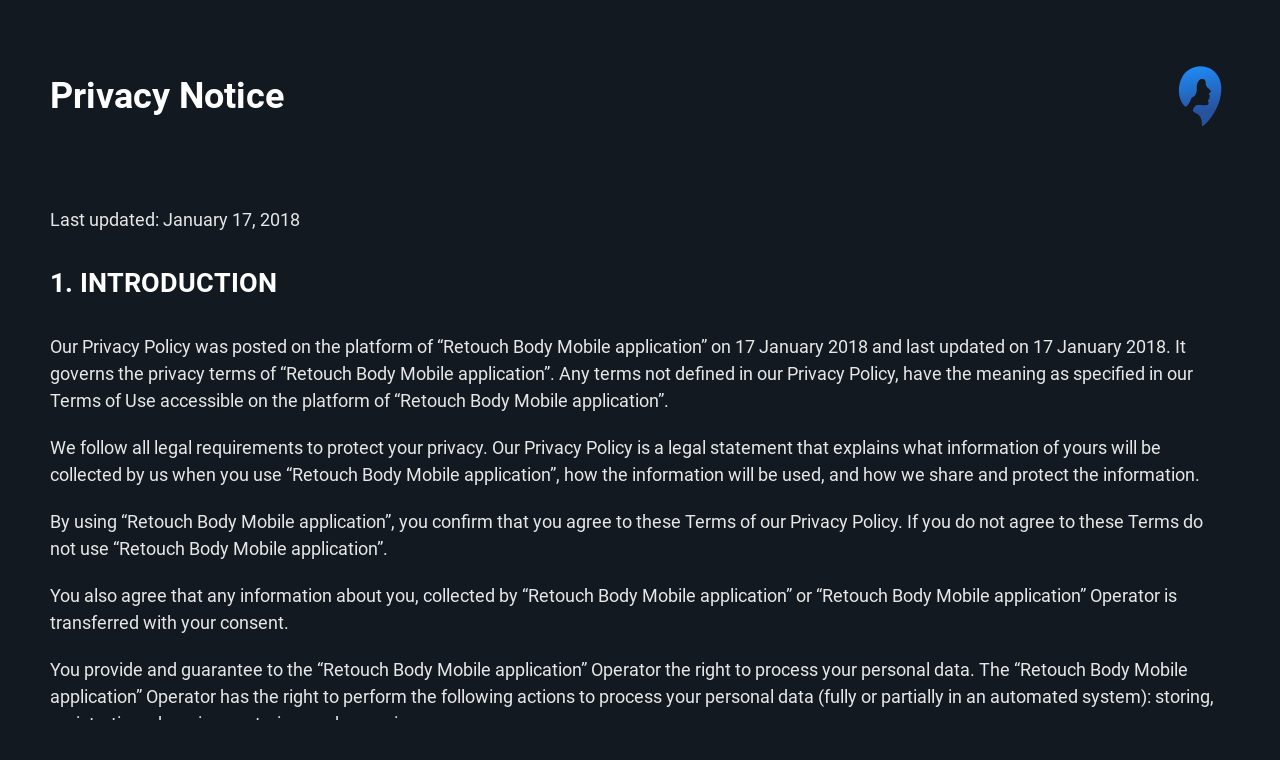

--- FILE ---
content_type: text/html; charset=UTF-8
request_url: https://retouchbodyapp.com/privacy
body_size: 4006
content:
<!DOCTYPE html>
<html lang="en-US">
<head>
    <meta charset="UTF-8">
    <meta http-equiv="X-UA-Compatible" content="IE=edge">
    <meta name="viewport" content="width=device-width, initial-scale=1">
    <title>Privacy Notice</title>
    <link href="/assets/d013c509/css/dark.min.css?v=1750247987" rel="stylesheet"></head>
<body class="ck-content">
<div class="wrap"><header class="header">
    <div class="container">
        <h1 class="page-title">Privacy Notice</h1>
        <img class="logo icon" src="/images/logo.svg" alt="Retouch Body">    </div>
</header>
<div class="container page-content">
    <p>Last updated: January 17, 2018</p><h2>1. Introduction</h2><p style="margin-left:0px;">Our Privacy Policy was posted on the platform of “Retouch Body Mobile application” on 17 January 2018 and last updated on 17 January 2018. It governs the privacy terms of “Retouch Body Mobile application”. Any terms not defined in our Privacy Policy, have the meaning as specified in our Terms of Use accessible on the platform of “Retouch Body Mobile application”.</p><p style="margin-left:0px;">We follow all legal requirements to protect your privacy. Our Privacy Policy is a legal statement that explains what information of yours will be collected by us when you use “Retouch Body Mobile application”, how the information will be used, and how we share and protect the information.</p><p style="margin-left:0px;">By using “Retouch Body Mobile application”, you confirm that you agree to these Terms of our Privacy Policy. If you do not agree to these Terms do not use “Retouch Body Mobile application”.</p><p style="margin-left:0px;">You also agree that any information about you, collected by “Retouch Body Mobile application” or “Retouch Body Mobile application” Operator is transferred with your consent.</p><p style="margin-left:0px;">You provide and guarantee to the “Retouch Body Mobile application” Operator the right to process your personal data. The “Retouch Body Mobile application” Operator has the right to perform the following actions to process your personal data (fully or partially in an automated system): storing, registration, changing, restoring, and removing.</p><p style="margin-left:0px;">By using (installing) the “Retouch Body Mobile application” you agree that your personal data are included in the personal data base and any additional notification is not required.</p><h2>2. Definitions</h2><p style="margin-left:0px;">The following terms have meanings as described in the Definitions section below.</p><p style="margin-left:0px;">“Mobile application” (“Retouch Body” or “Retouch Body Mobile application”) – means a software application (Software, a program, a computer program that includes any built-in content). The functional purpose of the software application ("Retouch Body") is to give the “User” an opportunity to upload/download the image and place a task for a graphic processing “Specialist” to perform a retouching, correction or any other editing of uploaded image.</p><p style="margin-left:0px;">“Rightholder” or “operator” of “Mobile application” – means a citizen of Ukraine Kononenko Dmitry, who owns the exclusive rights for the object of intellectual property – “Retouch Bodyk Mobile application”.</p><p style="margin-left:0px;">"Specialists" or "Specialist" means a person (persons) who can collaborate with "Rightholder" ("operator") of "Mobile application" for the purpose of processing the graphic images, uploaded by “Users” by built-in tools of “Mobile application”.</p><p style="margin-left:0px;">“User” (“Users”) means a person (individual) who has installed the "Mobile application" on the appropriate technical device and use the "Mobile application", or otherwise has an access to the functionality of “Mobile application”.</p><p style="margin-left:0px;">"Non Personal Information" is information that is not personally identifiable to you and that we may automatically collect when you access our “Mobile application”. It may also include publicly available information that is shared between you and others.</p><p style="margin-left:0px;">"Personally Identifiable Information" is non-public information that is personally identifiable to you and obtained in order for us to provide you within functionality of our “Mobile application”. Personally Identifiable Information may include information such as your name, email address, and other related information that you provide to us or that we obtain about you.</p><h2>3. Information We Collect</h2><p style="margin-left:0px;">Generally, you control the amount and type of information you provide to us when using our “Mobile application”.</p><p style="margin-left:0px;">We may collect such information about “Users” as: signature to identify “User” in “Mobile application”; geo-location; time when image was sent and received; photo that “User” sends to us and completed retouched photo. They are saved reliably in our “Mobile application”. If Customer deletes our “Mobile application”, photo that Customer sends to us and completed retouched photo are deleted automatically after somewhere about a month; reason of rejection in case photo was rejected; number of Credits that “User” paid for retouch to “Specialists”; rating of retouch; list of tasks specified by “User” for the “Specialists”.</p><h2>4. How We Use Your Information</h2><p style="margin-left:0px;">We use the information we receive from you as follows:</p><ul style="list-style-type:disc;"><li>Customizing Our “Mobile application”.</li><li>We may use the information you provide to us to customize our “Mobile application”.</li><li>Sharing Information with Affiliates, Contractors and Other Third Parties. Legally Required Releases of Information.</li></ul><p style="margin-left:0px;">We do not sell, rent, or otherwise provide your Personally Identifiable Information to third parties for marketing purposes. We may provide your Personally Identifiable Information to affiliates, contractors (“Specialists”) that provide services to us or you with regards to our “Mobile application”; such affiliates, contractors (“Specialists”) will only receive information necessary to provide the respective services and will be bound by confidentiality agreements limiting the use of such information.</p><p style="margin-left:0px;">We may store personal information in locations outside of our direct control (for instance, on servers or databases co-located with hosting providers).</p><p style="margin-left:0px;">Except as otherwise described in this Privacy Policy, we will not disclose personal information to any third party unless required to do so by law or subpoena or if we believe that such action is necessary to (a) conform to the law, comply with legal process served on us or our affiliates, or investigate, prevent, or take action regarding suspected or actual illegal activities; (b) to enforce our rights, take precautions against liability, to investigate and defend ourselves against any third-party claims or allegations, to assist government enforcement agencies, or to protect the security or integrity of our “Mobile application”; and (c) to exercise or protect the rights, property, or personal safety of “Rightholder” (“operator”), “Users”, contractors (“Specialists”) or others.</p><p style="margin-left:0px;">We may share non-personally identifiable information (such as anonymous usage data, platform types, number of clicks, etc.) with interested third parties to help them and us understand usage of the “Mobile application”.</p><p style="margin-left:0px;"><strong>Data Aggregation.</strong></p><p style="margin-left:0px;">We retain the right to collect and use any Non-Personal Information collected from your use of our “Mobile application” and aggregate such data for internal analytics. At no time is your Personally Identifiable Information included in such data aggregations.</p><p style="margin-left:0px;"><strong>Providing “Mobile application” functionality.</strong></p><p style="margin-left:0px;">We use information to facilitate the fulfillment of “User” tasks by “Specialists” and provide retouching functionality of “Mobile application” for “User”. Also we may use ratings as feedback from “User”.</p><p style="margin-left:0px;">By providing us your email address you consent to our using the email address to answer your question or resolve your problem.</p><p style="margin-left:0px;">We may use certain information about you without identifying you as an individual to third parties. We do this for purposes such as analyzing how the “Mobile application” is used, diagnosing service or technical problems, maintaining security, and improve the Service.</p><h2>5. Integrating Third Party Services and Links to Other Websites</h2><p style="margin-left:0px;">If you click on a link to a Third Party Site or product when using our “Mobile application”, you will leave our “Mobile application” and go to the Third Party Site or product you selected. If you choose to provide your information directly to Third Party Sites and products, your information will be governed by the policies of those Third Party Sites and products and we shall have no liability or responsibility for the privacy practices or other actions of any third party website or service.</p><h2>6. Protecting Your Child's Privacy</h2><p style="margin-left:0px;">“Mobile application” is not designed for use by anyone under the age of 16, though we realize we may have a Child attempt to use our “Mobile application”. We do not verify the age of our “Users” nor do we have any liability for verifying a User's age. If you are a Child, please seek the permission of a parent or guardian before using our “Mobile application”. If you are a parent or guardian and believe your Child is using our “Mobile application”, please contact us to remove your Child's account; we reserve the right to ask you for verification of your relationship to the Child before we honor such a request. If we discover that a Child has created an account on our “Mobile application”, we will immediately delete the account as soon as we discover it, we will not use the information for any purpose, and we will not disclose the information to third parties. However, as parent of such a Child, you understand that you are legally liable for any transactions created by the Child.</p><h2>7. Email Policy</h2><p style="margin-left:0px;">We fully comply with national laws regarding SPAM. You can always opt out of receipt of further email correspondence from us. We agree that we will not sell, rent, or trade your email address to any unaffiliated third-party without your permission.</p><h2>8. Privacy Policy Updates</h2><p style="margin-left:0px;">We reserve the right to modify this Privacy Policy at any time. You should review this Privacy Policy frequently. If we make material changes to this policy, we may notify you on the platform of our “Mobile application”, by email, or by any method we determine. The method we chose is at our sole discretion. We will also change the "Last Updated" date at the beginning of this Privacy Policy. Any changes we make to our Privacy Policy are effective as of this Last Updated date and replace any prior Privacy Policies.</p><h2>9. Questions About This Privacy Policy</h2><p style="margin-left:0px;">If you have any questions about our Privacy Policy, please contact us: <a href="/cdn-cgi/l/email-protection#92e0f7e6fde7f1faf0fdf6ebf3e2e2d2f5fff3fbfebcf1fdff"><span class="__cf_email__" data-cfemail="9fedfaebf0eafcf7fdf0fbe6feefefdff8f2fef6f3b1fcf0f2">[email&#160;protected]</span></a></p></div>
</div>
<script data-cfasync="false" src="/cdn-cgi/scripts/5c5dd728/cloudflare-static/email-decode.min.js"></script><script defer src="https://static.cloudflareinsights.com/beacon.min.js/vcd15cbe7772f49c399c6a5babf22c1241717689176015" integrity="sha512-ZpsOmlRQV6y907TI0dKBHq9Md29nnaEIPlkf84rnaERnq6zvWvPUqr2ft8M1aS28oN72PdrCzSjY4U6VaAw1EQ==" data-cf-beacon='{"version":"2024.11.0","token":"1e08a4379d9a450d89120cf2946ce9de","r":1,"server_timing":{"name":{"cfCacheStatus":true,"cfEdge":true,"cfExtPri":true,"cfL4":true,"cfOrigin":true,"cfSpeedBrain":true},"location_startswith":null}}' crossorigin="anonymous"></script>
</body>
</html>


--- FILE ---
content_type: text/css
request_url: https://retouchbodyapp.com/assets/d013c509/css/dark.min.css?v=1750247987
body_size: 3164
content:
body{--scrollbar-bg-color: #232323;--scrollbar-default-color: #838080;--scrollbar-hover-color: #c2c2c7}@font-face{font-family:"Roboto";font-style:normal;font-weight:300;font-display:swap;src:url(https://fonts.gstatic.com/s/roboto/v30/KFOlCnqEu92Fr1MmSU5fCRc4EsA.woff2) format("woff2");unicode-range:U+0460-052F, U+1C80-1C88, U+20B4, U+2DE0-2DFF, U+A640-A69F, U+FE2E-FE2F}@font-face{font-family:"Roboto";font-style:normal;font-weight:300;font-display:swap;src:url(https://fonts.gstatic.com/s/roboto/v30/KFOlCnqEu92Fr1MmSU5fABc4EsA.woff2) format("woff2");unicode-range:U+0301, U+0400-045F, U+0490-0491, U+04B0-04B1, U+2116}@font-face{font-family:"Roboto";font-style:normal;font-weight:300;font-display:swap;src:url(https://fonts.gstatic.com/s/roboto/v30/KFOlCnqEu92Fr1MmSU5fCBc4EsA.woff2) format("woff2");unicode-range:U+1F00-1FFF}@font-face{font-family:"Roboto";font-style:normal;font-weight:300;font-display:swap;src:url(https://fonts.gstatic.com/s/roboto/v30/KFOlCnqEu92Fr1MmSU5fBxc4EsA.woff2) format("woff2");unicode-range:U+0370-03FF}@font-face{font-family:"Roboto";font-style:normal;font-weight:300;font-display:swap;src:url(https://fonts.gstatic.com/s/roboto/v30/KFOlCnqEu92Fr1MmSU5fCxc4EsA.woff2) format("woff2");unicode-range:U+0102-0103, U+0110-0111, U+0128-0129, U+0168-0169, U+01A0-01A1, U+01AF-01B0, U+1EA0-1EF9, U+20AB}@font-face{font-family:"Roboto";font-style:normal;font-weight:300;font-display:swap;src:url(https://fonts.gstatic.com/s/roboto/v30/KFOlCnqEu92Fr1MmSU5fChc4EsA.woff2) format("woff2");unicode-range:U+0100-024F, U+0259, U+1E00-1EFF, U+2020, U+20A0-20AB, U+20AD-20CF, U+2113, U+2C60-2C7F, U+A720-A7FF}@font-face{font-family:"Roboto";font-style:normal;font-weight:300;font-display:swap;src:url(https://fonts.gstatic.com/s/roboto/v30/KFOlCnqEu92Fr1MmSU5fBBc4.woff2) format("woff2");unicode-range:U+0000-00FF, U+0131, U+0152-0153, U+02BB-02BC, U+02C6, U+02DA, U+02DC, U+2000-206F, U+2074, U+20AC, U+2122, U+2191, U+2193, U+2212, U+2215, U+FEFF, U+FFFD}@font-face{font-family:"Roboto";font-style:normal;font-weight:400;font-display:swap;src:url(https://fonts.gstatic.com/s/roboto/v30/KFOmCnqEu92Fr1Mu72xKOzY.woff2) format("woff2");unicode-range:U+0460-052F, U+1C80-1C88, U+20B4, U+2DE0-2DFF, U+A640-A69F, U+FE2E-FE2F}@font-face{font-family:"Roboto";font-style:normal;font-weight:400;font-display:swap;src:url(https://fonts.gstatic.com/s/roboto/v30/KFOmCnqEu92Fr1Mu5mxKOzY.woff2) format("woff2");unicode-range:U+0301, U+0400-045F, U+0490-0491, U+04B0-04B1, U+2116}@font-face{font-family:"Roboto";font-style:normal;font-weight:400;font-display:swap;src:url(https://fonts.gstatic.com/s/roboto/v30/KFOmCnqEu92Fr1Mu7mxKOzY.woff2) format("woff2");unicode-range:U+1F00-1FFF}@font-face{font-family:"Roboto";font-style:normal;font-weight:400;font-display:swap;src:url(https://fonts.gstatic.com/s/roboto/v30/KFOmCnqEu92Fr1Mu4WxKOzY.woff2) format("woff2");unicode-range:U+0370-03FF}@font-face{font-family:"Roboto";font-style:normal;font-weight:400;font-display:swap;src:url(https://fonts.gstatic.com/s/roboto/v30/KFOmCnqEu92Fr1Mu7WxKOzY.woff2) format("woff2");unicode-range:U+0102-0103, U+0110-0111, U+0128-0129, U+0168-0169, U+01A0-01A1, U+01AF-01B0, U+1EA0-1EF9, U+20AB}@font-face{font-family:"Roboto";font-style:normal;font-weight:400;font-display:swap;src:url(https://fonts.gstatic.com/s/roboto/v30/KFOmCnqEu92Fr1Mu7GxKOzY.woff2) format("woff2");unicode-range:U+0100-024F, U+0259, U+1E00-1EFF, U+2020, U+20A0-20AB, U+20AD-20CF, U+2113, U+2C60-2C7F, U+A720-A7FF}@font-face{font-family:"Roboto";font-style:normal;font-weight:400;font-display:swap;src:url(https://fonts.gstatic.com/s/roboto/v30/KFOmCnqEu92Fr1Mu4mxK.woff2) format("woff2");unicode-range:U+0000-00FF, U+0131, U+0152-0153, U+02BB-02BC, U+02C6, U+02DA, U+02DC, U+2000-206F, U+2074, U+20AC, U+2122, U+2191, U+2193, U+2212, U+2215, U+FEFF, U+FFFD}@font-face{font-family:"Roboto";font-style:normal;font-weight:500;font-display:swap;src:url(https://fonts.gstatic.com/s/roboto/v30/KFOlCnqEu92Fr1MmEU9fCRc4EsA.woff2) format("woff2");unicode-range:U+0460-052F, U+1C80-1C88, U+20B4, U+2DE0-2DFF, U+A640-A69F, U+FE2E-FE2F}@font-face{font-family:"Roboto";font-style:normal;font-weight:500;font-display:swap;src:url(https://fonts.gstatic.com/s/roboto/v30/KFOlCnqEu92Fr1MmEU9fABc4EsA.woff2) format("woff2");unicode-range:U+0301, U+0400-045F, U+0490-0491, U+04B0-04B1, U+2116}@font-face{font-family:"Roboto";font-style:normal;font-weight:500;font-display:swap;src:url(https://fonts.gstatic.com/s/roboto/v30/KFOlCnqEu92Fr1MmEU9fCBc4EsA.woff2) format("woff2");unicode-range:U+1F00-1FFF}@font-face{font-family:"Roboto";font-style:normal;font-weight:500;font-display:swap;src:url(https://fonts.gstatic.com/s/roboto/v30/KFOlCnqEu92Fr1MmEU9fBxc4EsA.woff2) format("woff2");unicode-range:U+0370-03FF}@font-face{font-family:"Roboto";font-style:normal;font-weight:500;font-display:swap;src:url(https://fonts.gstatic.com/s/roboto/v30/KFOlCnqEu92Fr1MmEU9fCxc4EsA.woff2) format("woff2");unicode-range:U+0102-0103, U+0110-0111, U+0128-0129, U+0168-0169, U+01A0-01A1, U+01AF-01B0, U+1EA0-1EF9, U+20AB}@font-face{font-family:"Roboto";font-style:normal;font-weight:500;font-display:swap;src:url(https://fonts.gstatic.com/s/roboto/v30/KFOlCnqEu92Fr1MmEU9fChc4EsA.woff2) format("woff2");unicode-range:U+0100-024F, U+0259, U+1E00-1EFF, U+2020, U+20A0-20AB, U+20AD-20CF, U+2113, U+2C60-2C7F, U+A720-A7FF}@font-face{font-family:"Roboto";font-style:normal;font-weight:500;font-display:swap;src:url(https://fonts.gstatic.com/s/roboto/v30/KFOlCnqEu92Fr1MmEU9fBBc4.woff2) format("woff2");unicode-range:U+0000-00FF, U+0131, U+0152-0153, U+02BB-02BC, U+02C6, U+02DA, U+02DC, U+2000-206F, U+2074, U+20AC, U+2122, U+2191, U+2193, U+2212, U+2215, U+FEFF, U+FFFD}@font-face{font-family:"Roboto";font-style:normal;font-weight:700;font-display:swap;src:url(https://fonts.gstatic.com/s/roboto/v30/KFOlCnqEu92Fr1MmWUlfCRc4EsA.woff2) format("woff2");unicode-range:U+0460-052F, U+1C80-1C88, U+20B4, U+2DE0-2DFF, U+A640-A69F, U+FE2E-FE2F}@font-face{font-family:"Roboto";font-style:normal;font-weight:700;font-display:swap;src:url(https://fonts.gstatic.com/s/roboto/v30/KFOlCnqEu92Fr1MmWUlfABc4EsA.woff2) format("woff2");unicode-range:U+0301, U+0400-045F, U+0490-0491, U+04B0-04B1, U+2116}@font-face{font-family:"Roboto";font-style:normal;font-weight:700;font-display:swap;src:url(https://fonts.gstatic.com/s/roboto/v30/KFOlCnqEu92Fr1MmWUlfCBc4EsA.woff2) format("woff2");unicode-range:U+1F00-1FFF}@font-face{font-family:"Roboto";font-style:normal;font-weight:700;font-display:swap;src:url(https://fonts.gstatic.com/s/roboto/v30/KFOlCnqEu92Fr1MmWUlfBxc4EsA.woff2) format("woff2");unicode-range:U+0370-03FF}@font-face{font-family:"Roboto";font-style:normal;font-weight:700;font-display:swap;src:url(https://fonts.gstatic.com/s/roboto/v30/KFOlCnqEu92Fr1MmWUlfCxc4EsA.woff2) format("woff2");unicode-range:U+0102-0103, U+0110-0111, U+0128-0129, U+0168-0169, U+01A0-01A1, U+01AF-01B0, U+1EA0-1EF9, U+20AB}@font-face{font-family:"Roboto";font-style:normal;font-weight:700;font-display:swap;src:url(https://fonts.gstatic.com/s/roboto/v30/KFOlCnqEu92Fr1MmWUlfChc4EsA.woff2) format("woff2");unicode-range:U+0100-024F, U+0259, U+1E00-1EFF, U+2020, U+20A0-20AB, U+20AD-20CF, U+2113, U+2C60-2C7F, U+A720-A7FF}@font-face{font-family:"Roboto";font-style:normal;font-weight:700;font-display:swap;src:url(https://fonts.gstatic.com/s/roboto/v30/KFOlCnqEu92Fr1MmWUlfBBc4.woff2) format("woff2");unicode-range:U+0000-00FF, U+0131, U+0152-0153, U+02BB-02BC, U+02C6, U+02DA, U+02DC, U+2000-206F, U+2074, U+20AC, U+2122, U+2191, U+2193, U+2212, U+2215, U+FEFF, U+FFFD}*,*::before,*::after{box-sizing:border-box}::-moz-selection{color:#131920;background:#e7e7e7}::selection{color:#131920;background:#e7e7e7}*{box-sizing:border-box;-webkit-font-smoothing:antialiased;-moz-osx-font-smoothing:grayscale}html{font-family:sans-serif;line-height:1.15;-webkit-text-size-adjust:100%;-webkit-tap-highlight-color:rgba(0, 0, 0, 0)}article,aside,figcaption,figure,footer,header,hgroup,main,nav,section{display:block}body{margin:0;font-family:-apple-system, BlinkMacSystemFont, "Roboto", sans-serif;font-size:18px;font-weight:400;line-height:1.5;text-align:left}[tabindex="-1"]:focus{outline:0 !important}hr{box-sizing:content-box;height:0;overflow:visible}h1,h2,h3,h4,h5,h6{margin-top:0;margin-bottom:0.5rem}p{margin-top:0;margin-bottom:1rem}abbr[title],abbr[data-original-title]{text-decoration:underline;-webkit-text-decoration:underline dotted;text-decoration:underline dotted;cursor:help;border-bottom:0;-webkit-text-decoration-skip-ink:none;text-decoration-skip-ink:none}address{margin-bottom:1rem;font-style:normal;line-height:inherit}ol,ul,dl{margin-top:0;margin-bottom:1rem}ol ol,ul ul,ol ul,ul ol{margin-bottom:0}dt{font-weight:700}dd{margin-bottom:0.5rem;margin-left:0}blockquote{margin:0 0 1rem}b,strong{font-weight:bolder}small{font-size:80%}sub,sup{position:relative;font-size:75%;line-height:0;vertical-align:baseline}sub{bottom:-0.25em}sup{top:-0.5em}a{color:#1f86ef;text-decoration:none;background-color:transparent}a:hover{color:#0f6dcc;text-decoration:underline}a:not([href]):not([tabindex]){color:inherit;text-decoration:none}a:not([href]):not([tabindex]):hover,a:not([href]):not([tabindex]):focus{color:inherit;text-decoration:none}a:not([href]):not([tabindex]):focus{outline:0}pre,code,kbd,samp{font-family:SFMono-Regular, Menlo, Monaco, Consolas, "Liberation Mono", "Courier New", monospace;font-size:1em}pre{margin-top:0;margin-bottom:1rem;overflow:auto}figure{margin:0 0 1rem}img{vertical-align:middle;border-style:none}svg{overflow:hidden;vertical-align:middle}table{border-collapse:collapse}caption{padding-top:0.75rem;padding-bottom:0.75rem;color:#e7e7e7;text-align:left;caption-side:bottom}th{text-align:inherit}label{display:inline-block;margin-bottom:0.5rem}button{border-radius:0}button:focus{outline:1px dotted;outline:5px auto -webkit-focus-ring-color}input,button,select,optgroup,textarea{margin:0;font-family:inherit;font-size:inherit;line-height:inherit}button,input{overflow:visible}button,select{text-transform:none}select{word-wrap:normal}button,[type="button"],[type="reset"],[type="submit"]{-webkit-appearance:button}button:not(:disabled),[type="button"]:not(:disabled),[type="reset"]:not(:disabled),[type="submit"]:not(:disabled){cursor:pointer}button::-moz-focus-inner,[type="button"]::-moz-focus-inner,[type="reset"]::-moz-focus-inner,[type="submit"]::-moz-focus-inner{padding:0;border-style:none}input[type="radio"],input[type="checkbox"]{box-sizing:border-box;padding:0}input[type="date"],input[type="time"],input[type="datetime-local"],input[type="month"]{-webkit-appearance:listbox}textarea{overflow:auto;resize:vertical}fieldset{min-width:0;padding:0;margin:0;border:0}legend{display:block;width:100%;max-width:100%;padding:0;margin-bottom:0.5rem;font-size:1.5rem;line-height:inherit;color:inherit;white-space:normal}progress{vertical-align:baseline}[type="number"]::-webkit-inner-spin-button,[type="number"]::-webkit-outer-spin-button{height:auto}[type="search"]{outline-offset:-2px;-webkit-appearance:none}[type="search"]::-webkit-search-decoration{-webkit-appearance:none}::-webkit-file-upload-button{font:inherit;-webkit-appearance:button}output{display:inline-block}summary{display:list-item;cursor:pointer}template{display:none}[hidden]{display:none !important}.header>.container{display:grid;grid-template-rows:110px 1fr;align-items:center}@media (min-width:768px){.header>.container{grid-template-columns:100px 1fr 100px}}@media (min-width:992px){.header>.container{grid-template-rows:160px 1fr;grid-template-columns:1fr 100px}}@media (min-width:768px) and (max-width:991px){.header>.container .page-title{text-align:center}}@media (max-width:767px){.header>.container .page-title{margin-bottom:30px}}@media (max-width:767px){.header+.content-wrapper>.container>.content-title:first-child,.header+.content-wrapper>.container>.section-title:first-child,.header+.container>.content-title:first-child,.header+.container>.section-title:first-child{margin-top:30px}}@media (min-width:768px){.header+.content-wrapper>.container>.content-title:first-child,.header+.content-wrapper>.container>.section-title:first-child,.header+.container>.content-title:first-child,.header+.container>.section-title:first-child{margin-top:0}}.wrap{display:flex;flex-direction:column}.wrap>.section{position:relative}.container{position:relative;max-width:100%;margin:0 auto;width:1240px;padding-left:15px;padding-right:15px}.header>.container,.wrap>.container{padding-top:0.01px;padding-bottom:0.01px}.sidebar+.header .container,.sidebar+.wrap .container{width:1040px}@media (min-width:768px){.container{padding-left:30px;padding-right:30px}}@media (min-width:1601px){.container{width:1600px}.sidebar+.header .container,.sidebar+.wrap .container{width:1400px}}.footer{margin-top:auto;padding:47px 0}.footer .container{display:grid;gap:16px}.footer .menu{list-style:none;margin:0 -12px;padding:0;display:flex;align-items:center;justify-content:center;flex-wrap:wrap;row-gap:10px}@media (min-width:768px){.footer .menu{justify-content:space-between}}.footer .menu>li>a{display:inline-flex;align-items:center;min-height:24px;padding:0 12px;font-size:15px;font-weight:400;line-height:120%;white-space:nowrap}.footer .menu.socials .nymf-icon{font-size:30px}.footer .copyright-container{display:flex;flex-direction:column-reverse;align-items:center;justify-content:center;row-gap:10px;line-height:1}@media (min-width:768px){.footer .copyright-container{flex-direction:row;justify-content:space-between}}.footer .copyright-container .copyright{font-size:14px;font-weight:400;line-height:120%;color:#353535}body{color:#e7e7e7;background:#131920}::-moz-selection{color:#131920;background:#e7e7e7}::selection{color:#131920;background:#e7e7e7}*{box-sizing:border-box;-webkit-font-smoothing:antialiased;-moz-osx-font-smoothing:grayscale}@media (min-width:481px){::-webkit-scrollbar{background-color:var(--scrollbar-bg-color);width:6px;height:6px}::-webkit-scrollbar-thumb{background:var(--scrollbar-default-color);border-radius:10px}::-webkit-scrollbar-thumb:hover{background:var(--scrollbar-hover-color)}}.wrap{position:relative;min-height:100%;height:auto}.wrap>.container{position:relative;z-index:1}.ck-content{margin:0;overflow-x:hidden !important;background-color:#131920;color:#e7e7e7;font-weight:400}.ck-content h1,.ck-content h2,.ck-content h3,.ck-content h4,.ck-content h5,.ck-content h6{color:#FFFFFF}.ck-content h1{font-weight:600}.ck-content .wrap{padding:1rem}.ck-content b,.ck-content strong{font-weight:700}.ck-content a{font-weight:500}.ck-content hr{margin:0.8rem 0;height:3px;background:#dedede;border:0}.ck-content blockquote{padding:0.5rem 1rem;margin:1.5rem 0;font-size:1.2rem;font-weight:400;font-style:italic;border-left:4px solid #1f86ef}.ck-content blockquote p:last-child{margin-bottom:0}.ck-content .text-tiny{font-size:0.7em}.ck-content .text-small{font-size:0.85em}.ck-content .text-big{font-size:1.4em}.ck-content .text-huge{font-size:1.8em}.ck-content figure.table>table{width:100%;border-collapse:collapse}.ck-content figure.table>table th,.ck-content figure.table>table td{padding:8px;border:1px solid #4d4d4d}.ck-content figure.media{position:relative;width:100%;margin:1rem 0;padding-top:56.25%}.ck-content figure.media>oembed{position:absolute;top:0;bottom:0;left:0;right:0;margin:0;padding:0}.ck-content figure.media>oembed>iframe{width:100%;height:100%}.ck-content figure.image img{display:block;width:auto;height:auto;max-width:100%;margin:auto}.ck-content figure.image.image-style-align-left{margin-left:-1rem;margin-right:-1rem}.ck-content .error-content{text-align:center}.ck-content .error-content h1{font-size:2.5rem;text-align:center;line-height:1}.ck-content .error-content p:last-child{margin-bottom:0}.ck-content .page-content h1,.ck-content .page-content .h1{font-size:2.5rem;text-align:center;line-height:1}.header>.container{margin-bottom:30px}.header>.container .page-title{margin-bottom:0;text-align:left}@media (max-width:480px){.header>.container .page-title{order:2}}@media (min-width:481px){.header>.container{grid-template-columns:1fr 60px;column-gap:30px}}.logo{display:block;margin:0 auto}.logo.icon{width:50px;height:50px}@media (min-width:768px){.logo.icon{width:60px;height:60px}}.page-content:last-child{margin-bottom:80px}.page-content p,.page-content span,.page-content ul,.page-content ol{margin-left:unset !important;margin-right:unset !important}.page-content p,.page-content li{margin-top:0;margin-bottom:20px}.page-content ul,.page-content ol{margin-top:0;margin-bottom:30px;padding-left:30px}.page-content h2,.page-content .h2{margin:30px 0}.page-content h3,.page-content h4,.page-content .h3,.page-content .h4{margin:24px 0}.page-content h2,.page-content h3,.page-content h4,.page-content .h2,.page-content .h3,.page-content .h4{color:#FFFFFF !important;text-transform:uppercase}.page-content h2 b,.page-content h2 strong,.page-content h3 b,.page-content h3 strong,.page-content h4 b,.page-content h4 strong,.page-content .h2 b,.page-content .h2 strong,.page-content .h3 b,.page-content .h3 strong,.page-content .h4 b,.page-content .h4 strong{font-weight:600;color:#FFFFFF}@media (min-width:768px){.page-content h4,.page-content .h4{font-size:22px}}.page-content b,.page-content strong{color:#FFFFFF}.page-content a{color:#1f86ef}.page-content a b,.page-content a strong{color:#1f86ef;font-weight:inherit}.page-content a:hover,.page-content a:focus{color:#1f86ef;text-decoration:underline}.page-content figure{margin:0;max-width:100%}.page-content figure.image>img{max-width:100%}.page-content figure.table{pointer-events:unset;user-select:unset;width:100% !important;overflow:auto;margin-bottom:30px}.page-content figure.table>table{width:100%;border-collapse:collapse;border-spacing:0}.page-content figure.table>table tr{border:0}.page-content figure.table>table td{border:1px solid rgba(231, 231, 231, 0.2) !important;padding:10px !important}@media (min-width:1200px){.page-content figure.table>table td{padding:20px !important}}.page-content .browsers-table{display:grid;grid-template-columns:repeat(auto-fit, minmax(200px, 1fr));gap:30px;width:100%;margin:20px 0}@media (min-width:1200px){.page-content .browsers-table{margin:30px 0}}.page-content .browsers-table .browser-link{display:flex;align-items:center;gap:20px}.page-content .browsers-table .browser-link>img{width:60px;height:60px;object-fit:cover}

--- FILE ---
content_type: image/svg+xml
request_url: https://retouchbodyapp.com/images/logo.svg
body_size: 402
content:
<svg version="1.2" xmlns="http://www.w3.org/2000/svg" viewBox="0 0 128 128" width="128" height="128">
<defs><linearGradient id="g1" x2="1" gradientUnits="userSpaceOnUse" gradientTransform="matrix(-16.929,-90.208,65.165,-12.229,67.61,97.82)"><stop offset="0" stop-color="#27529e"/><stop offset="1" stop-color="#1f87f0"/></linearGradient></defs>
<style>.s0{fill:url(#g1)}</style>
<path class="s0" d="m27.7 20.3l0.5-0.7c6.7-9.8 17-15.9 28.5-18.1 8.5-1.7 17.2-0.9 25.2 2.3 1.9 0.8 4 1.6 5.6 2.8 1.1 0.4 2.3 1.3 3.3 2 6.3 4.5 11.1 11.3 14.3 18.3 7.3 15.9 4.3 37.7-1.6 53.4-5.5 14.8-15.6 30.9-26.7 42.1-2 2-4 4.1-6.4 5.6h-1.5c-1.2-2-1-8.2-1.4-10.9-0.5-3.1-1.8-6.8-3.7-9.4-1.3-2.1-3.2-3.9-5.3-5.3-2.5-1.7-8.1-3.5-9.2-6.5-0.6-1.8 0-3.8 0.8-5.5 0.9-1.8 2.2-3.5 3.7-4.9 4.2-3.5 8.2-2.5 13.1-2 2.3 0.2 4.8 0.3 7.1 0.3 1.7 0 3.7 0 5.3-0.6 1.1-0.3 2-1 2.5-2.1 1.2-2.7-0.4-6.3-1.4-8.9q0.4-0.1 0.9-0.2c1-0.2 2.3-0.6 2.8-1.5 0.5-0.8 0.2-1.7 0-2.6l-1.1-1.1c0.6-0.5 1.5-1.1 1.8-1.8 1-1.9-1.1-3.1-1.6-4.7-0.7-2.1 2-3.3 3.2-4.6 0.4-0.5 0.7-1.2 1-1.7-0.6-1.1-1.2-2.1-2-3-2.5-2.8-6.6-5.2-8.1-8.6-1.6-3.4-0.6-7.5-2-11-0.6-1.4-1.5-2.6-3-3.2-1.8-0.9-5.3-0.8-7.2 0-3.7 1.5-7.2 8.2-7.7 12-0.3 1.7-0.2 3.5-0.2 5.2 0.1 4.9 0 9.3-2 13.9-1.8 4.1-3.6 5.6-7.4 7.7-0.7 0.4-1.6 0.8-2 1.5-0.7 1-1.2 3.2-1.7 4.5-1.9 4.3-6.5 12.3-11 14-6.5-4.6-10.7-13.2-12.5-20.8-3.8-15.7-1.2-32.1 7.1-45.9z"/>
</svg>